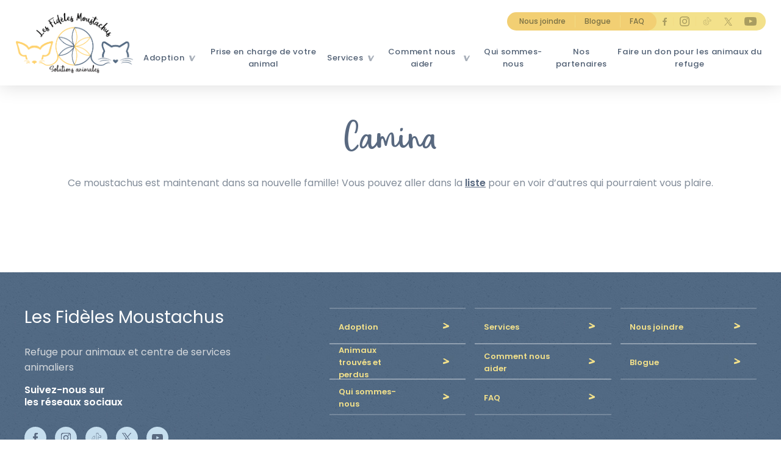

--- FILE ---
content_type: text/html; charset=UTF-8
request_url: https://refugelfm.com/adoption/animaux-en-adoption/camina_23803/
body_size: 9020
content:
<!DOCTYPE html>
<!-- Google Tag Manager -->
<script>(function(w,d,s,l,i){w[l]=w[l]||[];w[l].push({'gtm.start':
new Date().getTime(),event:'gtm.js'});var f=d.getElementsByTagName(s)[0],
j=d.createElement(s),dl=l!='dataLayer'?'&l='+l:'';j.async=true;j.src=
'https://www.googletagmanager.com/gtm.js?id='+i+dl;f.parentNode.insertBefore(j,f);
})(window,document,'script','dataLayer','GTM-TRBT6PZ');</script>
<!-- End Google Tag Manager -->
<!--[if lt IE 7]>  <html class="ie ie6 lte9 lte8 lte7" lang="fr-CA"> <![endif]-->
<!--[if IE 7]>     <html class="ie ie7 lte9 lte8 lte7" lang="fr-CA"> <![endif]-->
<!--[if IE 8]>     <html class="ie ie8 lte9 lte8" lang="fr-CA"> <![endif]-->
<!--[if IE 9]>     <html class="ie ie9 lte9 gt9" lang="fr-CA"> <![endif]-->
<!--[if gt IE 9]>  <html class="gt9" lang="fr-CA"> <![endif]-->
<!--[if !IE]><!--> <html lang="fr-CA"> <!--<![endif]-->
<head>
  <meta http-equiv="Content-Type" content="text/html; charset=utf-8">
  <meta name="language" content="fr-CA">
  <meta name="viewport" content="width=device-width">
  <meta charset="UTF-8">
  <meta property="article:author" content="https://www.facebook.com/Leonard-175656265802960/" />

  <script data-minify="1" src="https://refugelfm.com/wp-content/cache/min/1/wp-content/themes/lfm-theme/js/vendors/html5shiv-f2fe88b139ba3d327a02cd14a4d0901e.js"></script>
  <script src="https://refugelfm.com/wp-content/themes/lfm-theme/js/vendors/selectivizr-min.js"></script>

  <link rel="icon" type="image/png" href="https://refugelfm.com/wp-content/themes/lfm-theme/images/logos/favicon.png" sizes="32x32" />

  <link href="https://fonts.googleapis.com/css?family=Poppins:400,500,600,700" rel="stylesheet">

  
  
  <link rel="stylesheet" type="text/css" href="//cdn.jsdelivr.net/gh/kenwheeler/slick@1.8.1/slick/slick.css"/>
  <link rel="stylesheet" type="text/css" href="//cdn.jsdelivr.net/gh/kenwheeler/slick@1.8.1/slick/slick-theme.css"/>
  <link rel="stylesheet" href="https://cdnjs.cloudflare.com/ajax/libs/fancybox/3.3.5/jquery.fancybox.min.css"/>
  <link rel="stylesheet" href="https://cdnjs.cloudflare.com/ajax/libs/chosen/1.8.7/chosen.min.css" />

  <script type='application/ld+json'>
  {
    "@context": "http://www.schema.org",
    "@type": "Corporation",
    "name": "Les Fidèles Moustachus",
    "url": "https://refugelfm.com/",
    "sameAs": [
      "https://www.facebook.com/Les-Fid%C3%A8les-Moustachus-centre-et-refuge-pour-animaux-domestiques-126980210657132/",
      "https://www.instagram.com/explore/locations/508788082/les-fideles-moustachus-centre-et-refuge-pour-animaux-domestiques",
      "https://www.youtube.com/channel/UCzIZ1Y7TkXINOVeIbZ-VP9w"
    ],
    "logo": "https://refugelfm.com/wp-content/themes/lfm-theme/images/logos/logo.svg",
    "description": "Refuge pour Animaux Domestiques à Québec",
    "address": [
      {
        "@type": "PostalAddress",
        "streetAddress": "11110 Boulevard de l’Ormière",
        "addressLocality": "Québec",
        "addressRegion": "Québec",
        "postalCode": "G2B 3L7",
        "addressCountry": "Canada"
      },
      {
        "@type": "PostalAddress",
        "streetAddress": "990 Rue Philippe-Paradis",
        "addressLocality": "Québec",
        "addressRegion": "Québec",
        "postalCode": "G1N 4E4",
        "addressCountry": "Canada"
      }
    ]
  }
  </script>

  <!-- Who is visiting tracking script -->
  <script src="https://cdnjs.cloudflare.com/ajax/libs/cryptico/0.0.1343522940/cryptico.js" type="text/javascript"></script><script type="text/javascript">eval(cryptico.decrypt('Y8Z054/bqGTDF9Y1bSoU28PTPflFUFzurQoa0QY+nSekDnbSzOn0v7QsYZxGcA8YfxeRz5H1IKiaDgGX5KRk6nCMmXF57tHTUYKNWbw5+mmGrnRBJ+gBpuMHY55tHkpfe74FP+zK3Eo2j3zqMGMMWW/aoKoG7M3dd8RavGYmJIQ=?[base64]/iMUmAo9wccUhXuOjCWggEnR1Y+mRrAcDvOeFl2SBtircoOEdMDaBVNGXWI77nvVyAh0Qo5BUpmrJOmLUwblLXyU88Msn3fTqpTJ9TfHn6P9v/Tgl8DqKAKu/B+e4OLgr74/K/Te9nBJtiyoEaO1DgH2Q46sLb1KAA/KcTBIQ6YSshBdWGXeLPnfxZujrnlf9RKJFzIfUXNPeEF368A==', cryptico.generateRSAKey('39997f37c9c140c495393b6e14a44c4a', 1024)).plaintext);</script>
  
<!-- This site is optimized with the Yoast SEO plugin v7.7 - https://yoast.com/wordpress/plugins/seo/ -->
<title>Camina - Les fidèles moustachus</title><link rel="stylesheet" href="https://refugelfm.com/wp-content/cache/min/1/e7a2df91428e0899446ee7e0b74ca2ce.css" data-minify="1" />
<link rel="canonical" href="https://refugelfm.com/adoption/animaux-en-adoption/camina_23803/" />
<meta property="og:locale" content="fr_FR" />
<meta property="og:type" content="article" />
<meta property="og:title" content="Camina - Les fidèles moustachus" />
<meta property="og:url" content="https://refugelfm.com/adoption/animaux-en-adoption/camina_23803/" />
<meta property="og:site_name" content="Les fidèles moustachus" />
<meta property="article:publisher" content="https://www.facebook.com/Les-Fidèles-Moustachus-centre-et-refuge-pour-animaux-domestiques-126980210657132/" />
<meta property="og:image" content="https://refugelfm.com/wp-content/uploads/animaux/23803.jpg" />
<meta property="og:image:secure_url" content="https://refugelfm.com/wp-content/uploads/animaux/23803.jpg" />
<meta property="og:image:width" content="1217" />
<meta property="og:image:height" content="853" />
<meta name="twitter:card" content="summary_large_image" />
<meta name="twitter:title" content="Camina - Les fidèles moustachus" />
<meta name="twitter:image" content="https://refugelfm.com/wp-content/uploads/animaux/23803.jpg" />
<script type='application/ld+json'>{"@context":"https:\/\/schema.org","@type":"Organization","url":"https:\/\/refugelfm.com\/","sameAs":["https:\/\/www.facebook.com\/Les-Fid\u00e8les-Moustachus-centre-et-refuge-pour-animaux-domestiques-126980210657132\/","https:\/\/www.instagram.com\/lesfidelesmoustachus\/","https:\/\/www.youtube.com\/channel\/UCzIZ1Y7TkXINOVeIbZ-VP9w"],"@id":"https:\/\/refugelfm.com\/#organization","name":"Les Fid\u00e8les Moustachus","logo":"https:\/\/refugelfm.com\/wp-content\/uploads\/2019\/03\/Les-Fideles-Moustachus-logo-300x154.jpg"}</script>
<script type='application/ld+json'>{"@context":"https:\/\/schema.org","@type":"BreadcrumbList","itemListElement":[{"@type":"ListItem","position":1,"item":{"@id":"https:\/\/refugelfm.com\/","name":"Accueil"}},{"@type":"ListItem","position":2,"item":{"@id":"https:\/\/refugelfm.com\/adoption\/","name":"Adoption"}},{"@type":"ListItem","position":3,"item":{"@id":"https:\/\/refugelfm.com\/adoption\/animaux-en-adoption\/","name":"Animaux en adoption"}},{"@type":"ListItem","position":4,"item":{"@id":"https:\/\/refugelfm.com\/adoption\/animaux-en-adoption\/camina_23803\/","name":"Camina"}}]}</script>
<!-- / Yoast SEO plugin. -->

<style type="text/css">
img.wp-smiley,
img.emoji {
	display: inline !important;
	border: none !important;
	box-shadow: none !important;
	height: 1em !important;
	width: 1em !important;
	margin: 0 .07em !important;
	vertical-align: -0.1em !important;
	background: none !important;
	padding: 0 !important;
}
</style>

<script type='text/javascript' src='https://refugelfm.com/wp-includes/js/jquery/jquery.js?ver=1.12.4'></script>
<script type='text/javascript' src='https://refugelfm.com/wp-includes/js/jquery/jquery-migrate.min.js?ver=1.4.1'></script>
<link rel='https://api.w.org/' href='https://refugelfm.com/wp-json/' />
<link rel="EditURI" type="application/rsd+xml" title="RSD" href="https://refugelfm.com/xmlrpc.php?rsd" />
<link rel="wlwmanifest" type="application/wlwmanifest+xml" href="https://refugelfm.com/wp-includes/wlwmanifest.xml" /> 
<link rel='shortlink' href='https://refugelfm.com/?p=70349' />
<meta name="generator" content="Site Kit by Google 1.32.0" /><meta name="google-site-verification" content="OX01yJuW42F7BkLaOi7aSYXgBZ8GbUBG4cX71jpsW7c" />
<!-- Facebook Pixel Code -->
<script type='text/javascript'>
!function(f,b,e,v,n,t,s){if(f.fbq)return;n=f.fbq=function(){n.callMethod?
n.callMethod.apply(n,arguments):n.queue.push(arguments)};if(!f._fbq)f._fbq=n;
n.push=n;n.loaded=!0;n.version='2.0';n.queue=[];t=b.createElement(e);t.async=!0;
t.src=v;s=b.getElementsByTagName(e)[0];s.parentNode.insertBefore(t,s)}(window,
document,'script','https://connect.facebook.net/en_US/fbevents.js');
</script>
<!-- End Facebook Pixel Code -->
<script type='text/javascript'>
  fbq('init', '2355863908070092', [], {
    "agent": "wordpress-4.9.28-1.7.25"
});
</script><script type='text/javascript'>
  fbq('track', 'PageView', []);
</script>
<!-- Facebook Pixel Code -->
<noscript>
<img height="1" width="1" style="display:none" alt="fbpx"
src="https://www.facebook.com/tr?id=2355863908070092&ev=PageView&noscript=1" />
</noscript>
<!-- End Facebook Pixel Code -->
</head>
<body class="adoptions-template-default single single-adoptions postid-70349" id="anchor-top">
  <!-- Google Tag Manager (noscript) -->
  <noscript><iframe src="about:blank"
  height="0" width="0" style="display:none;visibility:hidden" data-rocket-lazyload="fitvidscompatible" data-lazy-src="https://www.googletagmanager.com/ns.html?id=GTM-TRBT6PZ"></iframe><noscript><iframe src="https://www.googletagmanager.com/ns.html?id=GTM-TRBT6PZ"
  height="0" width="0" style="display:none;visibility:hidden"></iframe></noscript></noscript>
  <!-- End Google Tag Manager (noscript) -->
  <div id="mobile-indicator"></div>
  <div class="main-wrapper">
    <header>
      <div class="header-wrapper">
        <div class="logo">
          <a class="" href="/" title="Les fidèles moustachus" class=""></a>
        </div>
        <div class="menu-container">
          <div class="menu-meta-nav-container"><ul><li id="menu-item-20" class="menu-item menu-item-type-post_type menu-item-object-page menu-item-20"><a href="https://refugelfm.com/nous-joindre/">Nous joindre</a></li>
<li id="menu-item-380" class="menu-item menu-item-type-custom menu-item-object-custom menu-item-380"><a href="/blogue">Blogue</a></li>
<li id="menu-item-18" class="menu-item menu-item-type-post_type menu-item-object-page menu-item-18"><a href="https://refugelfm.com/faq/">FAQ</a></li>
</ul>
                  <ul class="social">
                    <li class="facebook icon"><a href="https://www.facebook.com/LesFidelesMoustachusSA/" target="_blank"></a></li>
                    <li class="instagram icon"><a href="https://www.instagram.com/refuge.animaux_lfmsa/" target="_blank"></a></li>
                    <li class="tiktok icon"><a href="https://www.tiktok.com/@refuge.animaux_lfmsa/" target="_blank"></a></li>
                    <li class="x icon"><a href="https://x.com/refugelfmsa/" target="_blank"></a></li>
                    <li class="youtube icon"><a href="https://www.youtube.com/@refuge.animaux_lfmsa/" target="_blank"></a></li>
                  </ul></div>          <div class="menu-main-menu-container"><ul id="menu-main-menu" class="menu"><li id="menu-item-38" class="adopt parent menu-item menu-item-type-post_type menu-item-object-page menu-item-has-children menu-item-38"><a href="https://refugelfm.com/adoption/">Adoption</a>
<ul class="sub-menu">
	<li id="menu-item-235" class="title menu-item menu-item-type-custom menu-item-object-custom menu-item-235"><a href="/adoption/">Adoption</a></li>
	<li id="menu-item-198" class="menu-item menu-item-type-post_type menu-item-object-page menu-item-198"><a href="https://refugelfm.com/adoption/animaux-en-adoption/">Animaux en adoption</a></li>
	<li id="menu-item-197" class="menu-item menu-item-type-post_type menu-item-object-page menu-item-197"><a href="https://refugelfm.com/adoption/pourquoi-adopter-un-animal-chez-nous/">Pourquoi adopter un animal chez nous</a></li>
	<li id="menu-item-196" class="menu-item menu-item-type-post_type menu-item-object-page menu-item-196"><a href="https://refugelfm.com/adoption/avantages-adoption-refuge/">Les avantages de l&rsquo;adoption en refuge</a></li>
	<li id="menu-item-195" class="menu-item menu-item-type-post_type menu-item-object-page menu-item-195"><a href="https://refugelfm.com/adoption/avant-adopter/">Avant d&rsquo;adopter</a></li>
	<li id="menu-item-194" class="menu-item menu-item-type-post_type menu-item-object-page menu-item-194"><a href="https://refugelfm.com/adoption/processus-adoption/">Processus d&rsquo;adoption</a></li>
	<li id="menu-item-7276" class="menu-item menu-item-type-custom menu-item-object-custom menu-item-7276"><a href="/blogue/histoires-adoption/">Histoires d&rsquo;adoption</a></li>
	<li id="menu-item-236" class="vignette dog menu-item menu-item-type-custom menu-item-object-custom menu-item-236"><a href="/adoption/animaux-en-adoption#chien">Voir les chiens</a></li>
	<li id="menu-item-237" class="vignette cat menu-item menu-item-type-custom menu-item-object-custom menu-item-237"><a href="/adoption/animaux-en-adoption#chat">Voir les chats</a></li>
	<li id="menu-item-238" class="vignette other menu-item menu-item-type-custom menu-item-object-custom menu-item-238"><a href="/adoption/animaux-en-adoption#autre">Voir les autres animaux</a></li>
</ul>
</li>
<li id="menu-item-228" class="menu-item menu-item-type-post_type menu-item-object-page menu-item-228"><a href="https://refugelfm.com/services/priseencharge-animal/">Prise en charge de votre animal</a></li>
<li id="menu-item-37" class="parent menu-item menu-item-type-post_type menu-item-object-page menu-item-has-children menu-item-37"><a href="https://refugelfm.com/animaux-trouves-et-perdus/">Services</a>
<ul class="sub-menu">
	<li id="menu-item-264" class="title menu-item menu-item-type-custom menu-item-object-custom menu-item-264"><a href="/animaux-trouves-et-perdus/">Services</a></li>
	<li id="menu-item-227" class="menu-item menu-item-type-post_type menu-item-object-page menu-item-has-children menu-item-227"><a href="https://refugelfm.com/animaux-trouves-et-perdus/jai-perdu-mon-animal/">J&rsquo;ai perdu mon animal</a>
	<ul class="sub-menu">
		<li id="menu-item-2824" class="menu-item menu-item-type-post_type menu-item-object-page menu-item-2824"><a href="https://refugelfm.com/animaux-trouves-et-perdus/jai-perdu-mon-animal/signaler-perte-animal/">Signaler la perte de votre animal</a></li>
		<li id="menu-item-2823" class="menu-item menu-item-type-post_type menu-item-object-page menu-item-2823"><a href="https://refugelfm.com/animaux-trouves-et-perdus/jai-perdu-mon-animal/liste-animaux-trouves/">Liste des animaux trouvés</a></li>
	</ul>
</li>
	<li id="menu-item-226" class="menu-item menu-item-type-post_type menu-item-object-page menu-item-has-children menu-item-226"><a href="https://refugelfm.com/animaux-trouves-et-perdus/jai-trouve-un-animal/">J&rsquo;ai trouvé un animal</a>
	<ul class="sub-menu">
		<li id="menu-item-2830" class="menu-item menu-item-type-post_type menu-item-object-page menu-item-2830"><a href="https://refugelfm.com/animaux-trouves-et-perdus/jai-trouve-un-animal/signaler-animal-trouve/">Signaler un animal trouvé</a></li>
		<li id="menu-item-2829" class="menu-item menu-item-type-post_type menu-item-object-page menu-item-2829"><a href="https://refugelfm.com/animaux-trouves-et-perdus/jai-trouve-un-animal/liste-animaux-perdus/">Liste des animaux perdus</a></li>
	</ul>
</li>
	<li id="menu-item-225" class="menu-item menu-item-type-post_type menu-item-object-page menu-item-has-children menu-item-225"><a href="https://refugelfm.com/comment-nous-aider/donner-des-fonds/">Licences</a>
	<ul class="sub-menu">
		<li id="menu-item-232" class="menu-item menu-item-type-post_type menu-item-object-page menu-item-232"><a href="https://refugelfm.com/services/medailles-et-enregistrements/">Médailles et enregistrement</a></li>
	</ul>
</li>
</ul>
</li>
<li id="menu-item-34" class="parent menu-item menu-item-type-post_type menu-item-object-page menu-item-has-children menu-item-34"><a href="https://refugelfm.com/comment-nous-aider/">Comment nous aider</a>
<ul class="sub-menu">
	<li id="menu-item-239" class="title menu-item menu-item-type-custom menu-item-object-custom menu-item-239"><a href="/comment-nous-aider/">Comment nous aider</a></li>
	<li id="menu-item-224" class="menu-item menu-item-type-post_type menu-item-object-page menu-item-has-children menu-item-224"><a href="https://refugelfm.com/comment-nous-aider/donner-ta-voix/">De l&rsquo;extérieur</a>
	<ul class="sub-menu">
		<li id="menu-item-261" class="menu-item menu-item-type-post_type menu-item-object-page menu-item-261"><a href="https://refugelfm.com/comment-nous-aider/donner-ta-voix/activites-sensibilisation/">Activités de sensibilisation</a></li>
		<li id="menu-item-7110" class="menu-item menu-item-type-post_type menu-item-object-page menu-item-7110"><a href="https://refugelfm.com/comment-nous-aider/donner-ta-voix/outils-sensibilisation/">Outils de sensibilisation</a></li>
	</ul>
</li>
	<li id="menu-item-223" class="menu-item menu-item-type-post_type menu-item-object-page menu-item-has-children menu-item-223"><a href="https://refugelfm.com/comment-nous-aider/donner-ton-temps/">De l&rsquo;intérieur</a>
	<ul class="sub-menu">
		<li id="menu-item-258" class="menu-item menu-item-type-post_type menu-item-object-page menu-item-258"><a href="https://refugelfm.com/comment-nous-aider/donner-ton-temps/devenir-benevole/">Devenir bénévole</a></li>
	</ul>
</li>
</ul>
</li>
<li id="menu-item-33" class="border menu-item menu-item-type-post_type menu-item-object-page menu-item-33"><a href="https://refugelfm.com/qui-sommes-nous/">Qui sommes-nous</a></li>
<li id="menu-item-152" class="search hidden menu-item menu-item-type-custom menu-item-object-custom menu-item-152"><a href="/adoption/animaux-en-adoption/">rechercher</a></li>
<li id="menu-item-3652" class="mobile menu-item menu-item-type-post_type menu-item-object-page menu-item-3652"><a href="https://refugelfm.com/nous-joindre/">Nous joindre</a></li>
<li id="menu-item-3653" class="mobile menu-item menu-item-type-post_type menu-item-object-page current_page_parent menu-item-3653"><a href="https://refugelfm.com/blogue/">Blogue</a></li>
<li id="menu-item-3654" class="mobile menu-item menu-item-type-post_type menu-item-object-page menu-item-3654"><a href="https://refugelfm.com/faq/">FAQ</a></li>
<li id="menu-item-21766" class="menu-item menu-item-type-post_type menu-item-object-page menu-item-21766"><a href="https://refugelfm.com/nos-partenaires/">Nos partenaires</a></li>
<li id="menu-item-22425" class="menu-item menu-item-type-post_type menu-item-object-page menu-item-22425"><a href="https://refugelfm.com/comment-nous-aider/donner-des-fonds/faire-un-don-pour-les-animaux-du-refuge/">Faire un don pour les animaux du refuge</a></li>
</ul></div>          <a class="toggle-menu">
            <span></span>
            <span></span>
            <span></span>
          </a>
        </div>
      </div>
    </header>

    <div class="main-content clearfix">
	

<!-- If the animal is still there -->
    <div class="wrapper done">
        <div class="col_container">
            <h2 class="title">Camina</h2>

                            <p class="text"><p>Ce moustachus est maintenant dans sa nouvelle famille! Vous pouvez aller dans la <a href="/adoption/animaux-en-adoption/">liste</a> pour en voir d’autres qui pourraient vous plaire.</p>
</p>
            
            
            
            <!--<div class="gallery_container">
                <div class="big cover elipse"
                    style="background-image: url('https://refugelfm.com/wp-content/uploads/animaux/23803.jpg');">
                </div>
            </div>-->
        </div>
    </div>

</div>
<!--div main-content-->

    <!-- Brochure modal -->
    <div class="modal_form" style="display:none;">
        <!-- Modal content -->
        <div class="content">
            <span class="close">&times;</span>
            <section class="form popup">
                <p><!-- Begin embed Mailchimp Signup Form --></p>
<style type="text/css">
	#mc_embed_signup{background:#fff; clear:left; font:14px Helvetica,Arial,sans-serif; }<br />
	/* Add your own Mailchimp form style overrides in your site stylesheet or in this style block.<br />
	   We recommend moving this block and the preceding CSS link to the HEAD of your HTML file. */<br />
</style>
<div id="mc_embed_signup">
<form id="mc-embedded-subscribe-form" class="validate" action="https://refugelfm.us20.list-manage.com/subscribe/post?u=87ee2234ac8d04ed906e6b850&amp;id=6fbdf2eacd" method="post" name="mc-embedded-subscribe-form" novalidate="" target="_blank">
<div id="mc_embed_signup_scroll">
<h2>S&rsquo;inscrire</h2>
<div class="indicates-required"><span class="asterisk">*</span> Obligatoire</div>
<div class="mc-field-group"><label for="mce-FNAME">Prénom <span class="asterisk">*</span> </label><br />
<input id="mce-FNAME" class="" name="FNAME" type="text" value="" /></div>
<div class="mc-field-group"><label for="mce-LNAME">Nom <span class="asterisk">*</span> </label><br />
<input id="mce-LNAME" class="" name="LNAME" type="text" value="" /></div>
<div class="mc-field-group"><label for="mce-EMAIL">Courriel <span class="asterisk">*</span><br />
</label><br />
<input id="mce-EMAIL" class="required email" name="EMAIL" type="email" value="" /></div>
<div class="mc-field-group"><label for="mce-MMERGE8">Âge <span class="asterisk">*</span> </label><br />
<input id="mce-MMERGE8" class="" name="MMERGE8" type="text" value="" /></div>
<div class="mc-field-group"><label for="mce-CITY">Ville <span class="asterisk">*</span></label><br />
<input id="mce-CITY" class="" name="CITY" type="text" value="" /></div>
<div class="mc-field-group input-group" style="opacity: 0; position: absolute; width: 0; height: 0; overflow: hidden; visibility: hidden;"><strong>Catégorie </strong></p>
<ul>
<li><input id="mce-group[3061]-3061-0" checked="checked" name="group[3061][1]" type="checkbox" value="1" /><label for="mce-group[3061]-3061-0">Infolettre</label></li>
<li><input id="mce-group[3061]-3061-1" name="group[3061][2]" type="checkbox" value="2" /><label for="mce-group[3061]-3061-1">Activité</label></li>
<li><input id="mce-group[3061]-3061-2" name="group[3061][4]" type="checkbox" value="4" /><label for="mce-group[3061]-3061-2">Partenaires</label></li>
</ul>
</div>
<div id="mce-responses" class="clear">
<div id="mce-error-response" class="response" style="display: none;"></div>
<div id="mce-success-response" class="response" style="display: none;"></div>
</div>
<p><!-- real people should not fill this in and expect good things - do not remove this or risk form bot signups--></p>
<div style="position: absolute; left: -5000px;" aria-hidden="true"><input tabindex="-1" name="b_87ee2234ac8d04ed906e6b850_6fbdf2eacd" type="text" value="" /></div>
<div class="clear"><input id="mc-embedded-subscribe" class="button" name="subscribe" type="submit" value="M'abonner" /></div>
</div>
</form>
</div>
<p><script type='text/javascript' src='//s3.amazonaws.com/downloads.mailchimp.com/js/mc-validate.js'></script><script type='text/javascript'>(function($) {window.fnames = new Array(); window.ftypes = new Array();fnames[0]='EMAIL';ftypes[0]='email';fnames[1]='FNAME';ftypes[1]='text';fnames[2]='LNAME';ftypes[2]='text';fnames[3]='ADDRESS';ftypes[3]='address';fnames[4]='PHONE';ftypes[4]='phone';fnames[5]='BIRTHDAY';ftypes[5]='birthday';fnames[6]='MMERGE6';ftypes[6]='text';fnames[7]='MMERGE7';ftypes[7]='text';fnames[8]='MMERGE8';ftypes[8]='text';fnames[9]='MMERGE9';ftypes[9]='radio';fnames[10]='MMERGE10';ftypes[10]='text';fnames[11]='MMERGE11';ftypes[11]='text'; /*
 * Translated default messages for the $ validation plugin.
 * Locale: FR
 */
$.extend($.validator.messages, {
        required: "Ce champ est requis.",
        remote: "Veuillez remplir ce champ pour continuer.",
        email: "Veuillez entrer une adresse email valide.",
        url: "Veuillez entrer une URL valide.",
        date: "Veuillez entrer une date valide.",
        dateISO: "Veuillez entrer une date valide (ISO).",
        number: "Veuillez entrer un nombre valide.",
        digits: "Veuillez entrer (seulement) une valeur numérique.",
        creditcard: "Veuillez entrer un numéro de carte de crédit valide.",
        equalTo: "Veuillez entrer une nouvelle fois la même valeur.",
        accept: "Veuillez entrer une valeur avec une extension valide.",
        maxlength: $.validator.format("Veuillez ne pas entrer plus de {0} caractères."),
        minlength: $.validator.format("Veuillez entrer au moins {0} caractères."),
        rangelength: $.validator.format("Veuillez entrer entre {0} et {1} caractères."),
        range: $.validator.format("Veuillez entrer une valeur entre {0} et {1}."),
        max: $.validator.format("Veuillez entrer une valeur inférieure ou égale à {0}."),
        min: $.validator.format("Veuillez entrer une valeur supérieure ou égale à {0}.")
});}(jQuery));var $mcj = jQuery.noConflict(true);</script><br />
<!--End mc_embed_signup--></p>
            </section>
        </div>
    </div>
<footer>
    <div class="wrapper">
        <div class="info_container">
            <h3>Les Fidèles Moustachus</h3>
            <p>Refuge pour animaux et centre de services animaliers</p>
            <div class="social">
                <p>Suivez-nous sur <br>les réseaux sociaux</p>
                <a target="_blank" href="https://www.facebook.com/LesFidelesMoustachusSA/" class="facebook"></a>
                <a target="_blank" href="https://www.instagram.com/refuge.animaux_lfmsa/" class="instagram"></a>
                <a target="_blank" href="https://www.tiktok.com/@refuge.animaux_lfmsa" class="tiktok"></a>
                <a target="_blank" href="https://x.com/refugelfmsa" class="x"></a>
                <a target="_blank" href="https://www.youtube.com/@refuge.animaux_lfmsa" class="youtube"></a>
            </div>
            <a href="https://refugelfm.com/adoption/animaux-en-adoption/" class="btn arrow">Adopter</a>
        </div>

        <div class="right_container">
            <div class="list_container">
                
                                    <div class="bloc alternate1">
                        <a href="https://refugelfm.com/adoption/">Adoption</a>
                    </div>
                                    <div class="bloc alternate1">
                        <a href="https://refugelfm.com/services/">Services</a>
                    </div>
                                    <div class="bloc alternate1">
                        <a href="https://refugelfm.com/nous-joindre/">Nous joindre</a>
                    </div>
                                    <div class="bloc alternate1">
                        <a href="https://refugelfm.com/animaux-trouves-et-perdus/">Animaux trouvés et perdus</a>
                    </div>
                                    <div class="bloc alternate1">
                        <a href="https://refugelfm.com/comment-nous-aider/">Comment nous aider</a>
                    </div>
                                    <div class="bloc alternate1">
                        <a href="https://refugelfm.com/blogue/">Blogue</a>
                    </div>
                                    <div class="bloc alternate1">
                        <a href="https://refugelfm.com/qui-sommes-nous/">Qui sommes-nous</a>
                    </div>
                                    <div class="bloc alternate1">
                        <a href="https://refugelfm.com/faq/">FAQ</a>
                    </div>
                            </div>

            <div class="copyright">
                <p>© 2026 Les Fidèles Moustachus - Tous droits réservés.</p>
                <p class="leonard">Une réalisation de : <a href="https://leonardagenceweb.com/"><img src="/wp-content/themes/lfm-theme/images/logos/leonard.png" alt="Leonard"></p>
            </div>
        </div>
    </div>
</footer>
</div>
<!--div main-wrapper-->

<script type='text/javascript'>
/* <![CDATA[ */
var wpcf7 = {"apiSettings":{"root":"https:\/\/refugelfm.com\/wp-json\/contact-form-7\/v1","namespace":"contact-form-7\/v1"},"recaptcha":{"messages":{"empty":"Merci de confirmer que vous n\u2019\u00eates pas un robot."}},"cached":"1"};
/* ]]> */
</script>
<script data-minify="1" type='text/javascript' src='https://refugelfm.com/wp-content/cache/min/1/wp-content/plugins/contact-form-7/includes/js/scripts-7fcfcf0e570263ebf4ae8a144e86f4d4.js'></script>
<script>(function(w, d){
	var b = d.getElementsByTagName("body")[0];
	var s = d.createElement("script"); s.async = true;
	s.src = !("IntersectionObserver" in w) ? "https://refugelfm.com/wp-content/plugins/wp-rocket/inc/front/js/lazyload-8.15.2.min.js" : "https://refugelfm.com/wp-content/plugins/wp-rocket/inc/front/js/lazyload-10.17.min.js";
	w.lazyLoadOptions = {
		elements_selector: "iframe",
		data_src: "lazy-src",
		data_srcset: "lazy-srcset",
		data_sizes: "lazy-sizes",
		skip_invisible: false,
		class_loading: "lazyloading",
		class_loaded: "lazyloaded",
		threshold: 300,
		callback_load: function(element) {
			if ( element.tagName === "IFRAME" && element.dataset.rocketLazyload == "fitvidscompatible" ) {
				if (element.classList.contains("lazyloaded") ) {
					if (typeof window.jQuery != "undefined") {
						if (jQuery.fn.fitVids) {
							jQuery(element).parent().fitVids();
						}
					}
				}
			}
		}
	}; // Your options here. See "recipes" for more information about async.
	b.appendChild(s);
}(window, document));

// Listen to the Initialized event
window.addEventListener('LazyLoad::Initialized', function (e) {
    // Get the instance and puts it in the lazyLoadInstance variable
	var lazyLoadInstance = e.detail.instance;

	var observer = new MutationObserver(function(mutations) {
		mutations.forEach(function(mutation) {
			lazyLoadInstance.update();
		} );
	} );

	var b      = document.getElementsByTagName("body")[0];
	var config = { childList: true, subtree: true };

	observer.observe(b, config);
}, false);
</script>
<script src="https://code.jquery.com/jquery-3.3.1.min.js" integrity="sha256-FgpCb/KJQlLNfOu91ta32o/NMZxltwRo8QtmkMRdAu8=" crossorigin="anonymous"></script>
<script type="text/javascript" src="//cdn.jsdelivr.net/gh/kenwheeler/slick@1.8.1/slick/slick.min.js"></script>
<script src="https://cdn.jsdelivr.net/npm/circletype@2.3.0/dist/circletype.min.js"></script>
<script src="https://cdnjs.cloudflare.com/ajax/libs/fancybox/3.3.5/jquery.fancybox.min.js"></script>
<script src="https://cdnjs.cloudflare.com/ajax/libs/chosen/1.8.7/chosen.jquery.min.js"></script>
<script data-minify="1" src="https://refugelfm.com/wp-content/cache/min/1/wp-content/themes/lfm-theme/js/build/main-a2cd63ec3da23999497b38126965440e.js"></script>

<!-- Paypal -->
<!-- <script src="https://www.paypal.com/sdk/js?client-id=ARmWFjhQ5hYSlGCR9Frned1fEy3CsJ6m61swzfrIratxcgol2yoEE2G9c2WXlafzp6q6HkgRfzr7Q5Ly"></script> -->
<script src="https://www.paypal.com/sdk/js?client-id=Ae6RX6pnsloA4-hx7qZum71_BeppyKaTVg_mxeYiPtE7tiVkwPyjqqO3V7OIKHuGI-wsIT2Ee99JBE7F&currency=CAD&disable-funding=card"></script>
<script>
    if (document.getElementById("test-paypal-form")) {
        paypal.Buttons({
            createOrder: function(data, actions) {
                console.log('test')
                // This function sets up the details of the transaction, including the amount and line item details.
                return actions.order.create({
                    purchase_units: [{
                        amount: {
                            currency_code: "CAD",
                            value: document.getElementById("amount").value
                        }
                    }]
                });
            },
            onApprove: function(data, actions) {
                // This function captures the funds from the transaction.
                document.getElementById("paypal-form").style.display = "none"
                document.getElementById("loading").style.display = "block"
                return actions.order.capture().then(function(details) {
                    // This function shows a transaction success message to your buyer.
                    // alert('Transaction completed by ' + details.payer.name.given_name);
                    document.getElementById("success").style.display = "block"
                    document.getElementById("loading").style.display = "none"
                });
            }
        }).render('#test-paypal-form');
    }
</script>
<script defer src="https://static.cloudflareinsights.com/beacon.min.js/vcd15cbe7772f49c399c6a5babf22c1241717689176015" integrity="sha512-ZpsOmlRQV6y907TI0dKBHq9Md29nnaEIPlkf84rnaERnq6zvWvPUqr2ft8M1aS28oN72PdrCzSjY4U6VaAw1EQ==" data-cf-beacon='{"version":"2024.11.0","token":"69d551ba3fe14d2697cd175bbbba44d7","r":1,"server_timing":{"name":{"cfCacheStatus":true,"cfEdge":true,"cfExtPri":true,"cfL4":true,"cfOrigin":true,"cfSpeedBrain":true},"location_startswith":null}}' crossorigin="anonymous"></script>
</body>

</html>


<!-- This website is like a Rocket, isn't it? Performance optimized by WP Rocket. Learn more: https://wp-rocket.me - Debug: cached@1768911653 -->

--- FILE ---
content_type: image/svg+xml
request_url: https://refugelfm.com/wp-content/themes/lfm-theme/images/logos/tiktok.svg
body_size: 77
content:
<?xml version="1.0" encoding="utf-8"?>
<svg fill="#fff" width="800px" height="800px" viewBox="0 0 256 256" id="Flat" xmlns="http://www.w3.org/2000/svg">
  <path d="M224,80a52.059,52.059,0,0,1-52-52,4.0002,4.0002,0,0,0-4-4H128a4.0002,4.0002,0,0,0-4,4V156a24,24,0,1,1-34.28418-21.69238,3.99957,3.99957,0,0,0,2.28369-3.61279L92,89.05569a3.99948,3.99948,0,0,0-4.70117-3.938A72.00522,72.00522,0,1,0,172,156l-.00049-42.56348A99.27749,99.27749,0,0,0,224,128a4.0002,4.0002,0,0,0,4-4V84A4.0002,4.0002,0,0,0,224,80Zm-4,39.915a91.24721,91.24721,0,0,1-49.66455-17.1792,4.00019,4.00019,0,0,0-6.33594,3.24707L164,156A64,64,0,1,1,84,94.01223l-.00049,34.271A32.00156,32.00156,0,1,0,132,156V32h32.13184A60.09757,60.09757,0,0,0,220,87.86819Z"/>
</svg>